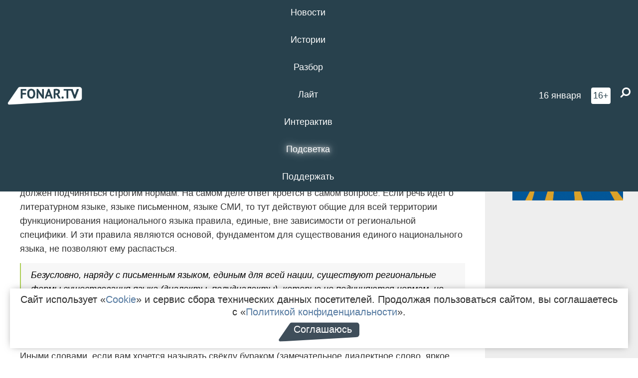

--- FILE ---
content_type: text/html; charset=UTF-8
request_url: https://poleznygorod.fonar.tv/column/2016/03/11/o-yazyke-ustnom-i-pismennom
body_size: 14146
content:






















































































































































<!-- ↓ Крути дальше ↓ -->






















































































































































<!-- ↓ Почти приехали ↓ -->






















































































































































<!-- ↓ Ещё чуток ↓ -->






















































































































































<!DOCTYPE html>
<!-- Люблю писать комментарии, всем привет. -->
<html lang="ru-RU">
<head>
	<!-- Если не знаешь, что это, лучше не трогай. -->
	<meta name="csrf-param" content="_fonarCsrf">
<meta name="csrf-token" content="MkMmcg1JacZrYLURlxPbq9COMEEXvAkdju9oshdmhux5G14dXxBZhSoPzSega6jSm-Rhd2TFPi3tnjzqYQXslA==">

	<meta charset="UTF-8">
	<meta http-equiv="X-UA-Compatible" content="IE=edge">
	<meta name=viewport content="width=device-width, initial-scale=1">
	<meta name="theme-color" content="#28414d">
	<title>О языке устном и письменном — FONAR.TV</title>
	<!--[if lt IE 9]>
	<script src="//cdnjs.cloudflare.com/ajax/libs/html5shiv/3.7.2/html5shiv.min.js"></script>
	<script src="//cdnjs.cloudflare.com/ajax/libs/respond.js/1.4.2/respond.min.js"></script>
	<![endif]-->

			
	
<meta name="twitter:site" content="@fonartv"/>
<meta name="twitter:creator" content="@fonartv"/>

<!-- Тач -->
<link rel="apple-touch-icon" sizes="57x57" href="/static/img/favicon/57.png"/>
<link rel="apple-touch-icon" sizes="60x60" href="/static/img/favicon/60.png"/>
<link rel="apple-touch-icon" sizes="72x72" href="/static/img/favicon/72.png"/>
<link rel="apple-touch-icon" sizes="76x76" href="/static/img/favicon/76.png"/>
<link rel="apple-touch-icon" sizes="114x114" href="/static/img/favicon/114.png"/>
<link rel="apple-touch-icon" sizes="120x120" href="/static/img/favicon/120.png"/>
<link rel="apple-touch-icon" sizes="144x144" href="/static/img/favicon/144.png"/>
<link rel="apple-touch-icon" sizes="152x152" href="/static/img/favicon/152.png"/>
<link rel="apple-touch-icon" sizes="180x180" href="/static/img/favicon/180.png"/>
<link rel="apple-touch-icon-precomposed" sizes="180x180" href="/static/img/favicon/apple-touch-icon-precomposed.png"/>

<!-- Фав -->
<link rel="icon" type="image/png" href="/static/img/favicon/16.png" sizes="16x16"/>
<link rel="icon" type="image/png" href="/static/img/favicon/32.png" sizes="32x32"/>
<link rel="icon" type="image/png" href="/static/img/favicon/96.png" sizes="96x96"/>
<link rel="icon" type="image/png" href="/static/img/favicon/192.png" sizes="192x192"/>
<!--link rel="icon" type="image/png" href="/static/img/favicon/194.png" sizes="194x194" /-->
<link rel="icon" type="image/png" href="/static/img/favicon/260.png" sizes="260x260"/>
<link rel="manifest" href="/static/manifest.json"/>
<meta name="msapplication-TileColor" content="#2b5797"/>
<meta name="msapplication-TileImage" content="/static/img/favicon/mstile-144.png"/>
<meta name="theme-color" content="#2b5797"/>
<meta name="verify-admitad" content="2b2c829196"/>

<link rel="alternate" type="application/rss+xml" title="RSS" href="/rss"/>

<meta property="sijeko:test:og:url" content="http://poleznygorod.fonar.tv/column/2016/03/11/o-yazyke-ustnom-i-pismennom">
<link rel="sijeko:test:canonical" href="http://poleznygorod.fonar.tv/column/2016/03/11/o-yazyke-ustnom-i-pismennom">
<!-- http://poleznygorod.fonar.tv/column/2016/03/11/o-yazyke-ustnom-i-pismennom -->
	
<!-- Yandex.RTB -->
<script>window.yaContextCb = window.yaContextCb || [];</script>
<script src="//yandex.ru/ads/system/context.js" async></script>

	<meta property="og:type" content="column">
<meta property="og:title" content="О языке устном и письменном">
<meta name="description" content="Профессор кафедры филологии НИУ «БелГУ», доктор филологических наук Светлана Кошарная объясняет разницу между разговорным употреблением слов и нормами русского языка, а также то, почему СМИ должны скл…">
<meta property="og:description" content="Профессор кафедры филологии НИУ «БелГУ», доктор филологических наук Светлана Кошарная объясняет разницу между разговорным употреблением слов и нормами русского языка, а также то, почему СМИ должны скл…">
<meta property="og:image" content="https://poleznygorod.fonar.tv/static/img/favicon/260.png">
<meta name="twitter:creator" content="@fonartv">
<meta name="twitter:card" content="summary">
<meta name="keywords" content="Шебекино, русский язык">
<meta name="mediator" content="2809">
<meta name="mediator_theme" content="В один клик">
<meta name="mediator_published_time" content="2016-03-11T00:00:00+03:00">
<meta name="mediator_author" content="Светлана Кошарная">
<meta property="og:title" content="О языке устном и письменном">
<meta property="og:url" content="https://poleznygorod.fonar.tv/column/2016/03/11/o-yazyke-ustnom-i-pismennom">
<link href="https://poleznygorod.fonar.tv/column/2016/03/11/o-yazyke-ustnom-i-pismennom" rel="canonical">
<link href="/static/css/app.min.css?v=729" rel="stylesheet">
<link href="/dist/app.css?v=729" rel="stylesheet">
<script src="//browser.sentry-cdn.com/7.53.1/bundle.tracing.min.js"></script>
<script>Sentry.init({"dsn":"https://dd148c70a2b544e48227c0bd91659966@sentry.dev.sijeko.net/2","environment":"production","release":"1.0.729+c13da12","integrations":[new Sentry.BrowserTracing()],"tracesSampleRate":0.1});</script>
</head>
<body class="fixed-header layout-article no-js">
<nav class="b-navbar navbar navbar-fixed-top j-navbar">
	<div class="nav-container">
		<div class="nav-logo">
			<a href="https://fonar.tv" title="Fonar.tv">
				<img src="/static/img/fonartv-logo@2x.png" alt="Fonar.tv"/>
			</a>
		</div>
		<div class="nav-content">
			<header>
				<button class="b-close-button b-mobile-btn" aria-label="Закрыть"></button>
			</header>
			<div class="l-container" style="   max-width: 900px;">
				<ul class="nav navbar-nav nav-justified "><li class="j-menu-item"><a href="/category/news"><span>Новости</span></a><div class="sub-nav j-sub-nav"><ul><li><a href="/category/news/clic">В один клик</a></li><li><a href="/category/news/a-dalshe-chto">А дальше что?</a></li><li><a href="/tag/%D0%BE%D0%B4%D0%B8%D0%BD+%D0%B4%D0%B5%D0%BD%D1%8C+%E2%80%94+%D0%BE%D0%B4%D0%BD%D0%B0+%D0%BD%D0%BE%D0%B2%D0%BE%D1%81%D1%82%D1%8C">один день — одна новость</a></li><li><a href="/category/news/company">Компании</a></li></ul></div></li><li class="j-menu-item"><a href="/category/stories"><span>Истории</span></a></li><li class="j-menu-item"><a href="/category/parsing"><span>Разбор</span></a><div class="sub-nav j-sub-nav"><ul><li><a href="/category/parsing/answer">Ответ дня</a></li></ul></div></li><li class="j-menu-item"><a href="/category/lite"><span>Лайт</span></a></li><li class="j-menu-item"><a href="/category/interaktiv"><span>Интерактив</span></a></li><li class="j-menu-item"><a href="/category/light" class="l-highlight"><span>Подсветка</span></a><div class="sub-nav j-sub-nav"><ul><li><a href="https://poleznygorod.fonar.tv">+1 город</a></li><li><a href="/category/light/rabota-v-belgorode">Работа в Белгороде</a></li><li><a href="/category/light/pisma-v-buduschee">Письма в будущее</a></li><li><a href="/category/light/gen-direktora">Ген директора</a></li><li><a href="/category/light/spisok">«Список»</a></li><li><a href="/category/light/knizhnaya-polka">Книжная полка</a></li><li><a href="/archive/light">Архив «Подсветки»</a></li></ul></div></li><li class="j-menu-item"><a href="/donate"><span>Поддержать</span></a></li></ul>			</div>
		</div>

		<div class="nav-search">
			<form class="form-inline search-form" action="/search" method="get">
				<div class="b-date b-tags">
					<a href="/day">
						<span class="day">пятница,</span>
						<span class="date">16 января</span>
					</a>
				</div>
				<style media="all" type="text/css">
					.b-date a {
						color: white;
					}
				</style>
				<div class="b-age-limit">
					16+
				</div>
				<div class="form-group">
					<label for="j-search-input-2" class="sr-only">Найти:</label>
					<input type="search" id="j-search-input-2" class="b-search-input" name="text"
					       placeholder="Что найти?"
					       data-autocomplete-url="/autocomplete"
					       autocomplete="off"/>
					<span class="fa fa-search fa-flip-horizontal b-search j-search-2"></span>
				</div>

				<button type="button" class="b-menu-button" aria-label="Меню">
					<span class="fa fa-bars"></span>
				</button>
			</form>
		</div>
	</div>
</nav>
<div class="b-wrapper j-page-wrapper">
	<header class="b-header j-header ">
		<div class="b-sub-header j-sub-header">
			<div class="top-header">
				<div class="top-header-logo b-logo">
					<a href="https://fonar.tv" title="Fonar.tv">
						<img src="/static/img/fonartv-logo@2x.png" alt="Fonar.tv"/>
					</a>
				</div>

				<div class="top-header-right">
					<div class="top-header-search">
						<form class="form-inline search-form" action="/search" method="get">
							<div class="b-date b-tags">
								<a href="/day">
									<span class="day">пятница,</span>
									<span class="date">16 января</span>
								</a>
							</div>
							<style media="all" type="text/css">
								.b-date a {
									color: white;
								}
							</style>
							<div class="b-age-limit">
								16+
							</div>
							<div class="form-group">
								<input type="search" id="j-search-input" class="b-search-input" name="text"
								       placeholder="Что найти?"
								       data-autocomplete-url="/autocomplete"
								       autocomplete="off"/>
								<span class="fa fa-search fa-flip-horizontal b-search j-search"></span>
							</div>
						</form>
					</div>

					<button type="button" class="b-menu-button" aria-label="Меню">
						<span class="fa fa-bars"></span>
					</button>
				</div>


			</div>
		</div>

		<div class="b-autocomplete">
			<div class="b-results-container"></div>
		</div>
	</header>

	
<main class="b-main b-main-article bg-white news-view">
	<aside class="b-sidebar b-sidebar-left top-0">
		
							
<div class="banner b-ad-bann aside-bn "
     data-dots="true"
     data-loop="true"
     data-autoplay="true"
     data-animatein="fadeInDown"
     data-animateout="fadeOutDown"
     data-autoheight="true"
     data-items-xxs="1"
     data-items-xs="1"
     data-items-sm="1"
     data-items-md="1"
     data-items-count="1"
     data-timeout="8000">
			<div class="l-container">
			
<a href="https://fonar.tv/category/stories"
		>
	
						<picture data-cache="hit"><source srcset="/assets/thumbnails/3b/3b8cfb985b16e5f0c0b790d21712e1c9.png.avif" type="image/avif" /><img src="/assets/thumbnails/3b/3b8cfb985b16e5f0c0b790d21712e1c9.png" class="img-responsive" alt="https://fonar.tv/category/stories" loading="lazy" /></picture>			
	</a>
		</div>
	</div>
<div class="m-banner b-ad-bann aside-bn "
     data-dots="true"
     data-loop="true"
     data-autoplay="true"
     data-animatein="fadeInDown"
     data-animateout="fadeOutDown"
     data-autoheight="true"
     data-items-xxs="1"
     data-items-xs="1"
     data-items-sm="1"
     data-items-md="1"
     data-items-count="1"
     data-timeout="8000">
			<div class="l-container">
			
<a href="https://fonar.tv/category/stories"
		>
	
						<picture data-cache="hit"><source srcset="/assets/thumbnails/3b/3b8cfb985b16e5f0c0b790d21712e1c9.png.avif" type="image/avif" /><img src="/assets/thumbnails/3b/3b8cfb985b16e5f0c0b790d21712e1c9.png" class="img-responsive" alt="https://fonar.tv/category/stories" loading="lazy" /></picture>			
	</a>
		</div>
	</div>
			
		
		
<div class="hidden-xs hidden-sm">
	<div class="hidden" id="unit_85461"><a href="https://smi2.net/">Новости СМИ2</a></div>
	<script type="text/javascript" charset="utf-8">
		(function() {
			var sc = document.createElement('script'); sc.type = 'text/javascript'; sc.async = true;
			sc.src = '//news.smi2.ru/data/js/85461.js'; sc.charset = 'utf-8';
			var s = document.getElementsByTagName('script')[0]; s.parentNode.insertBefore(sc, s);
		}());
	</script>
</div>

	</aside>

	<div class="b-full-article">

		
		<header class="b-article-header">
			<a class="b-close-button close-btn" href="/" aria-label="Закрыть"></a>
			<h1 class="b-title">
				О языке устном и письменном							</h1>

			<div class="b-short-info">
							</div>

		</header>
		<div class="l-container">


			<div class="b-article-content  js-mediator-article">
				
				
								<p><em>Профессор кафедры филологии НИУ «БелГУ», доктор филологических наук <strong>Светлана Кошарная</strong> объясняет разницу между разговорным употреблением слов и нормами русского языка, а также то, почему СМИ должны склонять Шебекино</em><em>.</em></p><hr><p>Многолетние споры вокруг топонима «Шебекино» выявляют общую языковую проблемы современности: надо ли полагаться только на устную традицию или всё же язык (письменный, литературный язык) должен подчиняться строгим нормам. На самом деле ответ кроется в самом вопросе. Если речь идет о литературном языке, языке письменном, языке СМИ, то тут действуют общие для всей территории функционирования национального языка правила, единые, вне зависимости от региональной специфики. И эти правила являются основой, фундаментом для существования единого национального языка, не позволяют ему распасться.<br></p><blockquote>Безусловно, наряду с письменным языком, единым для всей нации, существуют региональные формы существования языка (диалекты, полудиалекты), которые не подчиняются нормам, но <strong>базируются на устной традиции</strong>, но эти формы используются в бытовой общении и, следовательно, не имеют никакого отношения к письменной речи, официальной, деловой.</blockquote><p><span class="redactor-invisible-space">Иными словами, если вам хочется называть свёклу бураком (замечательное диалектное слово, яркое, достойное устного бытования и фиксации в диалектных словарях) или свеклόй (просторечная форма, противоречащая литературной норме), называйте, но знайте при этом, что норме русского литературного языка (письменно закреплённого, единого для всей страны (от юга до севера), а также для всех русскоговорящих во всём мире) такие факты речи не соответствуют<span class="redactor-invisible-space">.<br></span></span></p><p><span class="redactor-invisible-space"><span class="redactor-invisible-space">Равным образом названия населённых пунктов на <strong>-ино</strong> (к которым относится и название Шебекино) также изменяются согласно общим правилам единого для нас всех русского литературного, письменно закреплённого языка.<span class="redactor-invisible-space"><br></span></span></span></p><p><span class="redactor-invisible-space"><span class="redactor-invisible-space"><span class="redactor-invisible-space">В устной бытовой речи никто не может запретить человеку говорить так, как он привык, но, если речь идёт о применении литературного, письменного языка, то, как говорится, будьте добры следовать правилам и нормам.<span class="redactor-invisible-space"><br></span></span></span></span></p><p><span class="redactor-invisible-space"><span class="redactor-invisible-space"><span class="redactor-invisible-space"><span class="redactor-invisible-space">Так, «Русская грамматика-1980» в параграфе 1220 сообщает: «Географические названия на <strong>-ово</strong>, <strong>-ево</strong> и -<strong>ино</strong>, <strong>-ыно</strong>: Иваново, Бирюлёво, Кунцево, Сараево, Болдино, Бородино, Голицыно и подобные в современной разговорной, профессиональной, газетной речи обнаруживают тенденцию к неизменяемости».<span class="redactor-invisible-space"><br></span></span></span></span></span></p><p><span class="redactor-invisible-space"><span class="redactor-invisible-space"><span class="redactor-invisible-space"><span class="redactor-invisible-space"><span class="redactor-invisible-space">Несмотря на это, в письменной речи, в соответствии с действующими грамматическими правилами, географические названия на <strong>-ов(о)</strong>, <strong>-ёв(о)</strong>, <strong>-ев(о)</strong>, <strong>-ин(о)</strong>, <strong>-ын(о)</strong> склоняются (!): В небе над Тушином (газ.); Речь идёт об аэропорте в Шереметьеве (газ.).<span class="redactor-invisible-space"><br></span></span></span></span></span></span></p><p><span class="redactor-invisible-space"><span class="redactor-invisible-space"><span class="redactor-invisible-space"><span class="redactor-invisible-space"><span class="redactor-invisible-space"><span class="redactor-invisible-space">Несклоняемость географических наименований позволительна в следующих случаях:<span class="redactor-invisible-space"></span></span></span></span></span></span></span></p><ol><li>Если такое наименование является приложением к одному из следующих обобщающих слов: село, деревня, посёлок, станция, становище, реже — город: в селе Васильково, в посёлке Пушкино, в деревне Белкино, на станции Гоголево. </li><li>Если населённый пункт назван собственным именем известного лица: около Репино (название посёлка под Ленинградом), недалеко от Лермонтово (название небольшого города около Пензы)».</li></ol><blockquote>Так что в <strong>письменной речи</strong> норма остаётся нормой, а следовательно, можно сказать «в городе Шебекино» и «в городе Шебекине», но только — «в Шебекине».</blockquote><p>В параграфе 1219 «Русской грамматики» приводятся примеры подобных наименований населенных пунктов и правила их изменения:<span class="redactor-invisible-space"></span></p><p><span class="redactor-invisible-space"></span></p><table><tbody><tr><td>Именительный падеж</td><td>Голицын-<strong>о</strong></td><td>Одинцов-<strong>о</strong></td></tr><tr><td>Родительный падеж</td><td>Голицын-<strong>а</strong></td><td>Одинцов-<strong>а</strong></td></tr><tr><td>Дательный падеж</td><td>Голицын-<strong>у</strong></td><td>Одинцов-<strong>у</strong></td></tr><tr><td>Винительный падеж</td><td>Голицын-<strong>о</strong></td><td>Одинцов-<strong>о</strong></td></tr><tr><td>Творительный падеж</td><td>Голицын-<strong>ом</strong></td><td>Одинцов-<strong>ом</strong></td></tr><tr><td>Предложный падеж</td><td>Голицын-<strong>е</strong><strong></strong></td><td>Одинцов-<strong>е</strong></td></tr></tbody></table>Таким образом, несмотря на существование устойчивой устной традиции в речи жителей города Шебекина (или города Шебекино, но только Шебекина), где название этого населенного пункта выступает как несклоняемое, письменные тексты должны опираться не на эту устную традицию, а на кодифицированный (литературный) язык и правила, регулирующие этот литературный язык. Иначе нормы окажутся окончательно размытыми, и литературный язык при таких установках на следование только устной традиции того или иного региона переродится в полудиалект, где не действуют никакие правила и каждый говорит так, как «Бог на душу положит», что неизменно привело бы не только к упадку уровня грамотности и общей культуры населения, но — в конечном итоге — к распаду единого национального языка, ибо именно языковые нормы обеспечивают его единство для всех говорящих на нем.<span class="redactor-invisible-space"></span><br>
			</div>

			<!--<div class="b-author">
									<a class="b-user-link" href="/authors/kosharnaya">Светлана Кошарная</a>																			</div>-->

			<div class="b-author">
									<a class="b-user-link" href="/authors/kosharnaya">Светлана Кошарная</a>										
								<br>
				<time class="b-post-time" datetime="2016-03-11T15:40:24+03:00" title="2016-03-11T15:40:24+03:00"><span class="l-time">15:40,</span> <span class="l-date">11&nbsp;марта 2016</span></time>			</div>

							<h2>
					Читайте также				</h2>
				<ul>
											<li><a href="/article/2015/09/08/bezgramotnyi-belgorod-kakie-pravila-belgorodskie-biznesmeny-ploho-vyuchili-v-shkole">Безграмотный Белгород. Какие правила белгородцы плохо выучили в школе</a></li>
									</ul>
			
			<div class="b-tags">
									<a href="/tag/%D0%A8%D0%B5%D0%B1%D0%B5%D0%BA%D0%B8%D0%BD%D0%BE">#Шебекино</a>									<a href="/tag/%D1%80%D1%83%D1%81%D1%81%D0%BA%D0%B8%D0%B9+%D1%8F%D0%B7%D1%8B%D0%BA">#русский язык</a>							</div>

			<div class="b-mistype-hint">Нашли опечатку? Выделите текст и нажмите
				<kbd>Ctrl</kbd>&thinsp;+&thinsp;<kbd>Enter</kbd>.
			</div>

			<div class="b-share-block ">
				<script src="//yastatic.net/es5-shims/0.0.2/es5-shims.min.js"></script>
				<script src="//yastatic.net/share2/share.js"></script>
				<div class="ya-share2"
					 data-direction="horizontal"
					 data-services="vkontakte,twitter,whatsapp,telegram,odnoklassniki,viber"
					 data-description="Поддерживаю Fonar.tv. Независимые СМИ должны быть в&nbsp;Белгороде. Им&nbsp;нужно помогать, так как они помогают нам.\r\n
			 https://fonar.tv/donate">
				</div>

							</div>

			
		</div>
</main>

<section class="b-read-also">
	<div class="l-container">
					<header class="b-main-title">
				<h2 class="b-title">Похожие новости</h2>
			</header>
			<div class="b-wall j-wall-masonry" data-gutter="22" data-min-width="300">
									
					<article class="b-card b-article grid-item">
						<a href="/article/2015/09/08/bezgramotnyi-belgorod-kakie-pravila-belgorodskie-biznesmeny-ploho-vyuchili-v-shkole" title="">
															<script type="application/ld+json">
	{
		"@context": "https://schema.org",
		"@type": "ImageObject",
		"contentUrl": "https://poleznygorod.fonar.tv/uploads/img/2015/09/08/97e07fa3b792c88d65c785a02058f851.jpg",
		"datePublished": "2015-09-08 21:04:52",
		"description": "<p>Сегодня, 8 сентября, весь образованный мир отмечает Международный день грамотности. Мы собрали на улицах Белгорода популярные ошибки и самые частые вопросы к редакции и решили напомнить некоторые школьные правила. </p>",
		"name": "Безграмотный Белгород. Какие правила белгородцы плохо выучили в школе"
	}
</script>
								<div class="b-article-img">
									<picture data-cache="hit"><source srcset="/assets/thumbnails/69/691000023491605e84b6ce58b1e78e23.jpg.avif" type="image/avif" /><img src="/assets/thumbnails/69/691000023491605e84b6ce58b1e78e23.jpg" alt="Безграмотный Белгород. Какие правила белгородцы плохо выучили в школе" /></picture>								</div>
							
							<footer class="b-description">
								<time class="b-post-time" datetime="2015-09-08T21:04:52+03:00" title="2015-09-08T21:04:52+03:00"><span class="l-time">21:04</span> <span class="l-date">8&nbsp;сентября 2015</span></time>								<h3 class="b-title">
									Безграмотный Белгород. Какие правила белгородцы плохо выучили в школе								</h3>
							</footer>
						</a>
					</article>
									
					<article class="b-card b-article grid-item">
						<a href="/news/2015/06/18/v-shebekine-policeyskie-zaderzhali-vora-do-obrascheniya-poterpevshego" title="">
							
							<footer class="b-description">
								<time class="b-post-time" datetime="2015-06-18T10:19:44+03:00" title="2015-06-18T10:19:44+03:00"><span class="l-time">10:19</span> <span class="l-date">18&nbsp;июня 2015</span></time>								<h3 class="b-title">
									В Шебекине полицейские задержали вора до обращения потерпевшего								</h3>
							</footer>
						</a>
					</article>
									
																					<article class="b-card b-article grid-item b-category bn-category hidden-mg hidden-lg">
									
<div class="banner b-ad-bann "
     data-dots="true"
     data-loop="true"
     data-autoplay="true"
     data-animatein="fadeInDown"
     data-animateout="fadeOutDown"
     data-autoheight="true"
     data-items-xxs="1"
     data-items-xs="1"
     data-items-sm="1"
     data-items-md="1"
     data-items-count="1"
     data-timeout="8000">
			<div class="l-container">
			
<a href="https://fonar.tv/category/stories"
		>
	
						<picture data-cache="hit"><source srcset="/assets/thumbnails/3b/3b8cfb985b16e5f0c0b790d21712e1c9.png.avif" type="image/avif" /><img src="/assets/thumbnails/3b/3b8cfb985b16e5f0c0b790d21712e1c9.png" class="img-responsive" alt="https://fonar.tv/category/stories" loading="lazy" /></picture>			
	</a>
		</div>
	</div>
<div class="m-banner b-ad-bann "
     data-dots="true"
     data-loop="true"
     data-autoplay="true"
     data-animatein="fadeInDown"
     data-animateout="fadeOutDown"
     data-autoheight="true"
     data-items-xxs="1"
     data-items-xs="1"
     data-items-sm="1"
     data-items-md="1"
     data-items-count="1"
     data-timeout="8000">
			<div class="l-container">
			
<a href="https://fonar.tv/category/stories"
		>
	
						<picture data-cache="hit"><source srcset="/assets/thumbnails/3b/3b8cfb985b16e5f0c0b790d21712e1c9.png.avif" type="image/avif" /><img src="/assets/thumbnails/3b/3b8cfb985b16e5f0c0b790d21712e1c9.png" class="img-responsive" alt="https://fonar.tv/category/stories" loading="lazy" /></picture>			
	</a>
		</div>
	</div>
								</article>
													
					
					<article class="b-card b-article grid-item">
						<a href="/news/2015/12/18/v-belgorodskoy-oblasti-podrostka-osudili-za-sbyt-i-hranenie-narkotikov" title="">
							
							<footer class="b-description">
								<time class="b-post-time" datetime="2015-12-18T08:33:21+03:00" title="2015-12-18T08:33:21+03:00"><span class="l-time">8:33</span> <span class="l-date">18&nbsp;декабря 2015</span></time>								<h3 class="b-title">
									В Белгородской области подростка осудили за сбыт и хранение наркотиков								</h3>
							</footer>
						</a>
					</article>
									
					<article class="b-card b-article grid-item">
						<a href="/article/2016/08/09/nechem-dyshat-otkuda-v-shebekinskom-rayone-nepriyatnyi-zapah-i-kak-s-nim-boryutsya" title="">
															<script type="application/ld+json">
	{
		"@context": "https://schema.org",
		"@type": "ImageObject",
		"contentUrl": "https://poleznygorod.fonar.tv/uploads/img/2016/08/09/9ad8026cc8b6f0d7dc5d9edd7eb519b7.jpg",
		"datePublished": "2016-08-09 10:59:43",
		"description": "<p>В Шебекине местные жители начали бороться с
неприятным запахом в городе петициями, митингами и обращениями в органы
власти. Руководство Завода премиксов № 1, который считают источником этого
запаха, пообещало, что проблема будет решена к 8–10 августа 2016 года, а строительство очистных
сооружений завершат в марте 2017 года. «Фонарь» собрал всё, что известно на
сегодняшний день об экологической обстановке в Шебекине.</p>",
		"name": "«Нечем дышать». Откуда в Шебекинском районе неприятный запах и как с ним борются "
	}
</script>
								<div class="b-article-img">
									<picture data-cache="hit"><source srcset="/assets/thumbnails/7b/7b8cb12d343111bec6e1c89455a93d52.jpg.avif" type="image/avif" /><img src="/assets/thumbnails/7b/7b8cb12d343111bec6e1c89455a93d52.jpg" alt="«Нечем дышать». Откуда в Шебекинском районе неприятный запах и как с ним борются " /></picture>								</div>
							
							<footer class="b-description">
								<time class="b-post-time" datetime="2016-08-09T10:59:43+03:00" title="2016-08-09T10:59:43+03:00"><span class="l-time">10:59</span> <span class="l-date">9&nbsp;августа 2016</span></time>								<h3 class="b-title">
									«Нечем дышать». Откуда в Шебекинском районе неприятный запах и как с ним борются 								</h3>
							</footer>
						</a>
					</article>
									
					<article class="b-card b-article grid-item">
						<a href="/news/2017/08/30/v-shebekine-na-poligone-snova-szhigayut-musor-video" title="">
							
							<footer class="b-description">
								<time class="b-post-time" datetime="2017-08-30T12:11:18+03:00" title="2017-08-30T12:11:18+03:00"><span class="l-time">12:11</span> <span class="l-date">30&nbsp;августа 2017</span></time>								<h3 class="b-title">
									В Шебекине на полигоне снова сжигают мусор [видео]								</h3>
							</footer>
						</a>
					</article>
									
					<article class="b-card b-article grid-item">
						<a href="/news/2020/03/24/v-shebekine-zaderzhali-podozrevaemyh-v-moshennichestve-pod-vidom-pomoschi-s-polucheniem-mikrozaymov" title="">
															<script type="application/ld+json">
	{
		"@context": "https://schema.org",
		"@type": "ImageObject",
		"contentUrl": "https://poleznygorod.fonar.tv/uploads/img/2020/03/24/2f1c73590b33067786413d21f69fb9d8.png",
		"datePublished": "2020-03-24 13:39:51",
		"description": "<p><i>Общий
ущерб, который мошенники причинили потерпевшим, превышает
миллион рублей.</i></p>",
		"name": "В Шебекине задержали группу мошенников, подозреваемых в серии мошенничеств и краж"
	}
</script>
								<div class="b-article-img">
									<picture data-cache="hit"><source srcset="/assets/thumbnails/15/15e6823a2400c1b439428bbe9f87a9f7.png.avif" type="image/avif" /><img src="/assets/thumbnails/15/15e6823a2400c1b439428bbe9f87a9f7.png" alt="В Шебекине задержали группу мошенников, подозреваемых в серии мошенничеств и краж" /></picture>								</div>
							
							<footer class="b-description">
								<time class="b-post-time" datetime="2020-03-24T13:39:51+03:00" title="2020-03-24T13:39:51+03:00"><span class="l-time">13:39</span> <span class="l-date">24&nbsp;марта 2020</span></time>								<h3 class="b-title">
									В Шебекине задержали группу мошенников, подозреваемых в серии мошенничеств и краж								</h3>
							</footer>
						</a>
					</article>
									
					<article class="b-card b-article grid-item">
						<a href="/article/2022/01/19/umerli-minimum-sem-mam-a-skolko-detey-dazhe-strashno-podumat-chto-proishodit-v-shebekinskoy-bolnice-gde-skonchalis-neskolko-beremennyh-zhenschin" title="">
															<script type="application/ld+json">
	{
		"@context": "https://schema.org",
		"@type": "ImageObject",
		"contentUrl": "https://poleznygorod.fonar.tv/uploads/img/2022/01/19/67468185cb218a3a655ddb6d8cefadca.png",
		"datePublished": "2022-01-19 13:37:46",
		"description": "<p>Редакция «Фонаря» планировала предать огласке историю белгородца, у которого в ковидном отделении скончались беременная жена и ребёнок. Когда мы приступили к описанию ситуации, то поняли, что этот случай не единственный. </p>",
		"name": "«Умерли минимум семь мам, а сколько детей — даже страшно подумать». Что происходит в Шебекинской больнице, где скончались несколько беременных женщин"
	}
</script>
								<div class="b-article-img">
									<picture data-cache="hit"><source srcset="/assets/thumbnails/cc/cc99ebb956d3a2a75973360be6c4ef20.png.avif" type="image/avif" /><img src="/assets/thumbnails/cc/cc99ebb956d3a2a75973360be6c4ef20.png" alt="«Умерли минимум семь мам, а сколько детей — даже страшно подумать». Что происходит в Шебекинской больнице, где скончались несколько беременных женщин" /></picture>								</div>
							
							<footer class="b-description">
								<time class="b-post-time" datetime="2022-01-19T13:37:46+03:00" title="2022-01-19T13:37:46+03:00"><span class="l-time">13:37</span> <span class="l-date">19&nbsp;января 2022</span></time>								<h3 class="b-title">
									«Умерли минимум семь мам, а сколько детей — даже страшно подумать». Что происходит в Шебекинской больнице, где скончались несколько беременных женщин								</h3>
							</footer>
						</a>
					</article>
									
					<article class="b-card b-article grid-item">
						<a href="/news/2023/03/31/razrushennyi-ot-obstrelov-vsu-sportkompleks-v-shebekine-vosstanovyat-v-2023-godu" title="">
							
							<footer class="b-description">
								<time class="b-post-time" datetime="2023-03-31T15:12:29+03:00" title="2023-03-31T15:12:29+03:00"><span class="l-time">15:12</span> <span class="l-date">31&nbsp;марта 2023</span></time>								<h3 class="b-title">
									Разрушенный от обстрелов ВСУ спорткомплекс в Шебекине восстановят в 2023 году								</h3>
							</footer>
						</a>
					</article>
							</div>
			</div>
</section>

<input type="hidden" name="register-link" value="/news/register-view?type=column&amp;year=2016&amp;month=03&amp;day=11&amp;url=o-yazyke-ustnom-i-pismennom">
	<footer class="b-footer ">
		<div class="l-words-container j-words-container"></div>

		<div class="l-container">
			<div class="row">
				<div class="col-sm-3">
					<div class="b-footer-logo b-logo">
						<a href="/" tabindex="-1" title="Fonar.tv">
							<img src="/static/img/fonartv-logo@2x.png" alt="Fonar.tv"/>
						</a>
					</div>
				</div>

				<div class="col-sm-9">
					
<nav class="b-footer-nav">
	<div class="b-col">
		<a href="/rss">RSS</a>		<a href="/tag">Все теги</a>		<a href="/bugs">Сообщить об ошибке</a>	</div>

	<div class="b-col">
		<a href="/about">О проекте</a>
		<a href="/authors">Авторы</a>
		<a href="//fonar.fonar.tv/">Заглушка</a>	</div>

	<div class="b-col">
		<a href="/partner">Партнёры</a>
		<a href="/ad">Реклама</a>
		<a href="/privacy-policy">Конфиденциальность</a>
			</div>
</nav>
				</div>

				<div class="col-sm-9 col-sm-offset-3">
					<div class="item-ad"><p>Материалы с пометкой * публикуются на правах рекламы.</p>

<p>Этот сайт использует «<a href="https://ru.wikipedia.org/wiki/Cookie" target="_blank" rel="nofollow">cookies</a>», а также интернет-сервис для сбора технических данных посетителей с целью получения статистической информации. Условия обработки данных — в «<a href="/privacy-policy" target="_blank">Политике конфиденциальности</a>».</p></div>
				</div>
			</div>
			
<div class="b-sub-footer">
	<div class="row">
		<div class="col-md-4">
			<div class="b-age-limit">
				16+
			</div>
							<a href="/smi" class="b-link">Свидетельство о регистрации СМИ</a>
					</div>

		<div class="col-md-5">
			
<div class="b-social-links">
	<a href="https://vk.com/fonartv" target="_blank" rel="noopener nofollow"
	   title="ВКонтакте" aria-label="ВКонтакте">
		<span class="b-icon vk-icon">
			<span class="icon fa fa-vk"></span>
		</span>
	</a>

	<a href="https://x.com/FonarTV" target="_blank" rel="noopener nofollow"
	   title="Twitter" aria-label="Twitter">
		<span class="b-icon tw-icon">
			<span class="icon fa fa-twitter"></span>
		</span>
	</a>

<!-- 	<a href="https://www.facebook.com/FONAR.TV" target="_blank" rel="noopener nofollow" -->
<!-- 	   title="Facebook" aria-label="Facebook"> -->
<!-- 		<span class="b-icon fb-icon"> -->
<!-- 			 <span class="icon fa fa-facebook"></span> -->
<!-- 		</span> -->
<!-- 	</a> -->

<!-- 	<a href="https://instagram.com/fonartv" target="_blank" rel="noopener nofollow" -->
<!-- 	   title="Instagram" aria-label="Instagram"> -->
<!-- 		<span class="b-icon instagram-icon"> -->
<!-- 			<span class="icon fa fa-instagram"></span> -->
<!-- 		</span> -->
<!-- 	</a> -->

	<a href="https://fonar-tv.livejournal.com/" target="_blank" rel="noopener nofollow"
	   title="Живой Журнал" aria-label="Живой Журнал">
		<span class="b-icon lj-icon"></span>
	</a>

	<!-- Rambler Huyop100 code -->
	<script id="top100Counter" type="text/javascript"
	        src="//counter.rambler.ru/top100.jcn?3118824"></script>
	<noscript>
		<a href="//top100.rambler.ru/navi/3118824/" style="display: none !important;" target="_blank" rel="noopener nofollow">
			<img src="//counter.rambler.ru/top100.cnt?3118824" alt="Rambler's Top100"
			     border="0"/>
		</a>
	</noscript>
	<!-- /Rambler Huyop100 code -->
</div>
		</div>

		<div class="col-md-3 text-right">
			<a href="https://sijeko.ru" class="b-sijeko j-text-sijeko-fx">Сделано в Sij<em>e</em>ko</a>
			<div class="b-sijeko-supported">поддерживается там же</div>
		</div>
	</div>
</div>
		</div>
	</footer>
</div>


<!-- Mistype form -->
<form action="/typo/create" method="post" id="mistype-form"
      class="mistype-form j-mistype-form white-popup-block mfp-hide">
	<label for="typo-text">Опечатка:</label><br>
	<textarea class="form-control j-mistype" id="typo-text" name="mistype"
	          placeholder="Введите текст с опечаткой"
	          autofocus></textarea>
	<div class="submit-wrapper">
		<input class="j-mistype-submit btn btn-primary" type="submit" value="Отправить" disabled />
	</div>
</form>
<!-- / Mistype form -->

<div id="fb-root"></div>

<script src="/assets/6827a575/jquery.js"></script>
<script src="/assets/ea8201f1/yii.js"></script>
<script src="/static/js/app.min.js?v=729"></script>
<script src="/dist/app.js?v=729"></script>
<!--
	Здесь был прекрасный пример лексической редупликации в русском языке.
	Но потом пришли люди, которые не любят русский язык, и оскорбились.
	Поэтому теперь здесь просто этот текст.
-->
<script type="text/javascript">
	(function (w, d, c) {
		(w[c] = w[c] || []).push(function () {
			try {
				w.statmedia = new StatMedia({ 'id': 51506 });
			} catch (e) {}
		});
		var p = d.createElement('script');
		p.type = 'text/javascript';
		p.async = true;
		p.src = 'https://stat.media/sm.js';
		var s = d.getElementsByTagName('script')[0];
		s.parentNode.insertBefore(p, s);
	})(window, document, '__statmedia_callbacks');
</script>

<!-- Yandex.Metrika counter -->
<script type="text/javascript" >
	(function(m,e,t,r,i,k,a){m[i]=m[i]||function(){(m[i].a=m[i].a||[]).push(arguments)};
		m[i].l=1*new Date();k=e.createElement(t),a=e.getElementsByTagName(t)[0],k.async=1,k.src=r,a.parentNode.insertBefore(k,a)})
	(window, document, "script", "https://mc.yandex.ru/metrika/tag.js", "ym");

	ym(28877745, "init", {
		clickmap: true,
		trackLinks: true,
		accurateTrackBounce: true,
		trackHash:true,
		webvisor: true
	});
</script>
<noscript><div><img src="https://mc.yandex.ru/watch/28877745" style="position:absolute; left:-9999px;" alt="" /></div></noscript>
<!-- /Yandex.Metrika counter -->
<!-- Редупликация закончилась -->

<!--LiveInternet counter-->
<script type="text/javascript">//<!--
	new Image().src = "//counter.yadro.ru/hit?r" +
	escape(document.referrer) + ((typeof(screen) == "undefined") ? "" :
	";s" + screen.width + "*" + screen.height + "*" + (screen.colorDepth ?
		screen.colorDepth : screen.pixelDepth)) + ";u" + escape(document.URL) +
	";h" + escape(document.title.substring(0, 80)) +
	";" + Math.random();//--></script>
<!--/LiveInternet-->

<!--LiveInternet logo-->
<!--a href="//www.liveinternet.ru/click"
   target="_blank" rel="noopener nofollow"><img src="//counter.yadro.ru/logo?52.6"
                        title="LiveInternet: показано число просмотров и посетителей за 24 часа"
                        alt="" border="0" width="88" height="31"/></a-->
<!--/LiveInternet-->

<!-- Google Paralytics -->
<script>
	(function(i,s,o,g,r,a,m){i['GoogleAnalyticsObject']=r;i[r]=i[r]||function(){
			(i[r].q=i[r].q||[]).push(arguments)},i[r].l=1*new Date();a=s.createElement(o),
		m=s.getElementsByTagName(o)[0];a.async=1;a.src=g;m.parentNode.insertBefore(a,m)
	})(window,document,'script','//www.google-analytics.com/analytics.js','ga');
	ga('create', 'UA-64935636-1', 'auto');
	ga('send', 'pageview');
</script>
<!-- /Google Paralytics -->

<script async src="https://cdn.onthe.io/io.js/EZZH2euZxWCx"></script>

<!-- Yandex.RTB R-A-246337-2 -->
<script>
	window.yaContextCb.push(() => {
		Ya.Context.AdvManager.render({
			blockId: 'R-A-246337-2',
			renderTo: 'yandex_rtb_R-A-246337-2'
		});
	});
</script>


<!-- Здесь все: Рина, Инкогнито, Влад, Серёга, Максимал, Дюша Метёлкин… -->

</body>
</html>
